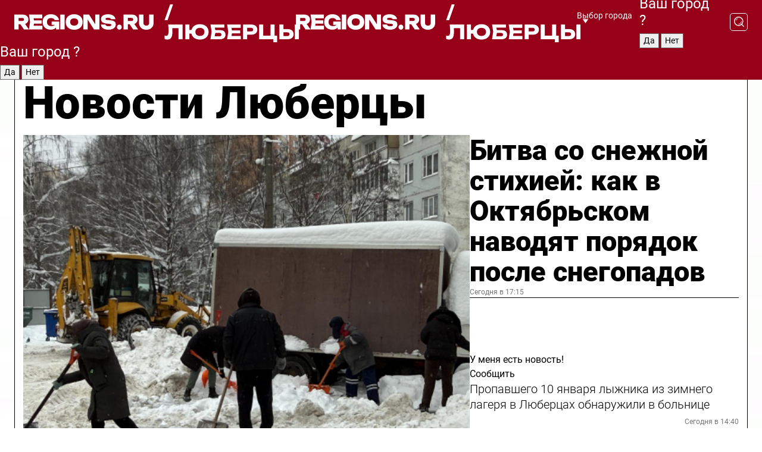

--- FILE ---
content_type: text/html; charset=UTF-8
request_url: https://regions.ru/lyubertsy
body_size: 19651
content:
<!DOCTYPE html>
<html lang="ru">
<head>

    <meta charset="utf-8">
    <!-- <base href="/"> -->

    <title>Новости Люберцы сегодня последние: самые главные и свежие происшествия и события дня</title>
    <meta name="keywords" content="">
    <meta name="description" content="Главные последние новости Люберцы сегодня онлайн: самая оперативная информация круглосуточно">

    <meta name="csrf-token" content="ewse8A9H3DxnLhgnblKk2dor8a7oHEjojl30GH9h" />

    
    
    
    
    
    
    
    
    
    
    
    <meta http-equiv="X-UA-Compatible" content="IE=edge">
    <meta name="viewport" content="width=device-width, initial-scale=1, maximum-scale=1">

    <!-- Template Basic Images Start -->
    <link rel="icon" href="/img/favicon/favicon.ico">
    <link rel="apple-touch-icon" sizes="180x180" href="/img/favicon/apple-touch-icon.png">
    <!-- Template Basic Images End -->

    <!-- Custom Browsers Color Start -->
    <meta name="theme-color" content="#000">
    <!-- Custom Browsers Color End -->

    <link rel="stylesheet" href="https://regions.ru/css/main.min.css">
    <link rel="stylesheet" href="https://regions.ru/js/owl-carousel/assets/owl.carousel.min.css">
    <link rel="stylesheet" href="https://regions.ru/js/owl-carousel/assets/owl.theme.default.min.css">
    <link rel="stylesheet" href="https://regions.ru/css/custom.css?v=1768503457">

            <meta name="yandex-verification" content="1c939766cd81bf26" />
<meta name="google-site-verification" content="0vnG0Wlft2veIlSU714wTZ0kjs1vcRkXrIPCugsS9kc" />
<meta name="zen-verification" content="vlOnBo0GD4vjQazFqMHcmGcgw5TdyGjtDXLZWMcmdOiwd3HtGi66Kn5YsHnnbas9" />
<meta name="zen-verification" content="TbLqR35eMeggrFrleQbCgkqfhk5vr0ZqxHRlFZy4osbTCq7B4WQ27RqCCA3s2chu" />

<script type="text/javascript">
    (function(c,l,a,r,i,t,y){
        c[a]=c[a]||function(){(c[a].q=c[a].q||[]).push(arguments)};
        t=l.createElement(r);t.async=1;t.src="https://www.clarity.ms/tag/"+i;
        y=l.getElementsByTagName(r)[0];y.parentNode.insertBefore(t,y);
    })(window, document, "clarity", "script", "km2s2rvk59");
</script>

<!-- Yandex.Metrika counter -->
<script type="text/javascript" >
    (function(m,e,t,r,i,k,a){m[i]=m[i]||function(){(m[i].a=m[i].a||[]).push(arguments)};
        m[i].l=1*new Date();
        for (var j = 0; j < document.scripts.length; j++) {if (document.scripts[j].src === r) { return; }}
        k=e.createElement(t),a=e.getElementsByTagName(t)[0],k.async=1,k.src=r,a.parentNode.insertBefore(k,a)})
    (window, document, "script", "https://mc.yandex.ru/metrika/tag.js", "ym");

    ym(96085658, "init", {
        clickmap:true,
        trackLinks:true,
        accurateTrackBounce:true,
        webvisor:true
    });

            ym(23180131, "init", {
            clickmap: true,
            trackLinks: true,
            accurateTrackBounce: true
        });
    </script>
<noscript>
    <div>
        <img src="https://mc.yandex.ru/watch/96085658" style="position:absolute; left:-9999px;" alt="" />

                    <img src="https://mc.yandex.ru/watch/23180131" style="position:absolute; left:-9999px;" alt="" />
            </div>
</noscript>
<!-- /Yandex.Metrika counter -->

<!-- Top.Mail.Ru counter -->
<script type="text/javascript">
    var _tmr = window._tmr || (window._tmr = []);
    _tmr.push({id: "3513779", type: "pageView", start: (new Date()).getTime()});
    (function (d, w, id) {
        if (d.getElementById(id)) return;
        var ts = d.createElement("script"); ts.type = "text/javascript"; ts.async = true; ts.id = id;
        ts.src = "https://top-fwz1.mail.ru/js/code.js";
        var f = function () {var s = d.getElementsByTagName("script")[0]; s.parentNode.insertBefore(ts, s);};
        if (w.opera == "[object Opera]") { d.addEventListener("DOMContentLoaded", f, false); } else { f(); }
    })(document, window, "tmr-code");
</script>
<noscript><div><img src="https://top-fwz1.mail.ru/counter?id=3513779;js=na" style="position:absolute;left:-9999px;" alt="Top.Mail.Ru" /></div></noscript>
<!-- /Top.Mail.Ru counter -->

<script defer src="https://setka.news/scr/versioned/bundle.0.0.3.js"></script>
<link href="https://setka.news/scr/versioned/bundle.0.0.3.css" rel="stylesheet" />

<script>window.yaContextCb=window.yaContextCb||[]</script>
<script src="https://yandex.ru/ads/system/context.js" async></script>

    
    
    <script>
        if( window.location.href.includes('smi2')
            || window.location.href.includes('setka')
            || window.location.href.includes('adwile')
            || window.location.href.includes('24smi') ){

            window.yaContextCb.push(() => {
                Ya.Context.AdvManager.render({
                    "blockId": "R-A-16547837-5",
                    "renderTo": "yandex_rtb_R-A-16547837-5"
                })
            })

        }
    </script>
</head>


<body data-city-id="21" class="region silver_ponds" style="">



<!-- Custom HTML -->
<header class="fixed winter-2025">
    <div class="container">
        <div class="outer region">
                            <a href="/lyubertsy/" class="logo desktop">
                    <img src="/img/logo.svg" alt="" class="logo-short" />
                    
                    <span class="logo-region">
                        / Люберцы
                    </span>
                </a>

                <a href="/lyubertsy/" class="logo mobile">
                    <img src="/img/logo.svg" alt="" class="logo-short" />
                        
                    <span class="logo-region">
                        / Люберцы
                    </span>
                </a>
            

            <a href="#" class="mmenu-opener d-block d-lg-none" id="mmenu-opener">
                <!--<img src="/img/bars.svg" alt="">-->
            </a>

            <div class="mmenu" id="mmenu">
                <form action="/lyubertsy/search" class="mmenu-search">
                    <input type="text" name="query" class="search" placeholder="Поиск" />
                </form>
                <nav class="mobile-nav">
                    <ul>
                        <li><a href="/lyubertsy/news">Новости</a></li>
                        <li><a href="/lyubertsy/articles">Статьи</a></li>
                                                <li><a href="/lyubertsy/video">Видео</a></li>
                        <li><a href="/cities">Выбрать город</a></li>
                        <li><a href="/about">О редакции</a></li>
                        <li><a href="/vacancies">Вакансии</a></li>
                        <li><a href="/contacts">Контакты</a></li>
                    </ul>
                </nav>
                <div class="subscribe">
                    <div class="text">Подписывайтесь</div>
                    <div class="soc">
                        <!--a href="#" class="soc-item" target="_blank"><img src="/img/top-yt.svg" alt=""></a-->
                        <a href="https://vk.com/regionsru" class="soc-item" target="_blank"><img src="/img/top-vk.svg" alt=""></a>
                        <a href="https://ok.ru/regionsru" target="_blank" class="soc-item"><img src="/img/top-ok.svg" alt=""></a>
                        
                        <a href="https://dzen.ru/regions" class="soc-item" target="_blank"><img src="/img/top-dzen.svg" alt=""></a>
                        <a href="https://rutube.ru/channel/47098509/" class="soc-item" target="_blank"><img src="/img/top-rutube.svg" alt=""></a>
                    </div>
                </div>
            </div><!--mmenu-->

            <div class="right d-none d-lg-flex">
                <div>
    <a class="choose-city" href="#" id="choose-city">
        Выбор города
    </a>

    <form class="city-popup" id="city-popup" action="#">
        <div class="title">
            Введите название вашего города или выберите из списка:
        </div>
        <input id="searchCity" class="search-input" onkeyup="search_city()" type="text" name="city" placeholder="Введите название города..." />

        <ul id='list' class="list">
            <li class="cities" data-city="/">Главная страница</li>

                            <li class="cities" data-city="balashikha">Балашиха</li>
                            <li class="cities" data-city="bronnitsy">Бронницы</li>
                            <li class="cities" data-city="vidnoe">Видное</li>
                            <li class="cities" data-city="volokolamsk">Волоколамск</li>
                            <li class="cities" data-city="voskresensk">Воскресенск</li>
                            <li class="cities" data-city="dmitrov">Дмитров</li>
                            <li class="cities" data-city="dolgoprudny">Долгопрудный</li>
                            <li class="cities" data-city="domodedovo">Домодедово</li>
                            <li class="cities" data-city="dubna">Дубна</li>
                            <li class="cities" data-city="egorievsk">Егорьевск</li>
                            <li class="cities" data-city="zhukovsky">Жуковский</li>
                            <li class="cities" data-city="zaraisk">Зарайск</li>
                            <li class="cities" data-city="istra">Истра</li>
                            <li class="cities" data-city="kashira">Кашира</li>
                            <li class="cities" data-city="klin">Клин</li>
                            <li class="cities" data-city="kolomna">Коломна</li>
                            <li class="cities" data-city="korolev">Королев</li>
                            <li class="cities" data-city="kotelniki">Котельники</li>
                            <li class="cities" data-city="krasnogorsk">Красногорск</li>
                            <li class="cities" data-city="lobnya">Лобня</li>
                            <li class="cities" data-city="lospetrovsky">Лосино-Петровский</li>
                            <li class="cities" data-city="lotoshino">Лотошино</li>
                            <li class="cities" data-city="lukhovitsy">Луховицы</li>
                            <li class="cities" data-city="lytkarino">Лыткарино</li>
                            <li class="cities" data-city="lyubertsy">Люберцы</li>
                            <li class="cities" data-city="mozhaisk">Можайск</li>
                            <li class="cities" data-city="mytischi">Мытищи</li>
                            <li class="cities" data-city="naro-fominsk">Наро-Фоминск</li>
                            <li class="cities" data-city="noginsk">Ногинск</li>
                            <li class="cities" data-city="odintsovo">Одинцово</li>
                            <li class="cities" data-city="orekhovo-zuevo">Орехово-Зуево</li>
                            <li class="cities" data-city="pavlposad">Павловский Посад</li>
                            <li class="cities" data-city="podolsk">Подольск</li>
                            <li class="cities" data-city="pushkino">Пушкино</li>
                            <li class="cities" data-city="ramenskoe">Раменское</li>
                            <li class="cities" data-city="reutov">Реутов</li>
                            <li class="cities" data-city="ruza">Руза</li>
                            <li class="cities" data-city="sergposad">Сергиев Посад</li>
                            <li class="cities" data-city="serprudy">Серебряные Пруды</li>
                            <li class="cities" data-city="serpuhov">Серпухов</li>
                            <li class="cities" data-city="solnechnogorsk">Солнечногорск</li>
                            <li class="cities" data-city="stupino">Ступино</li>
                            <li class="cities" data-city="taldom">Талдом</li>
                            <li class="cities" data-city="fryazino">Фрязино</li>
                            <li class="cities" data-city="khimki">Химки</li>
                            <li class="cities" data-city="chernogolovka">Черноголовка</li>
                            <li class="cities" data-city="chekhov">Чехов</li>
                            <li class="cities" data-city="shatura">Шатура</li>
                            <li class="cities" data-city="shakhovskaya">Шаховская</li>
                            <li class="cities" data-city="schelkovo">Щелково</li>
                            <li class="cities" data-city="elektrostal">Электросталь</li>
                    </ul>
        <div class="show-all" id="show-all">
            <img src="/img/show-all.svg" alt="">
        </div>
    </form>
</div>

                <div class="city-confirm js-city-confirm">
                    <h4>Ваш город <span></span>?</h4>
                    <div class="buttons-row">
                        <input type="button" value="Да" class="js-city-yes" />
                        <input type="button" value="Нет" class="js-city-no" />
                    </div>

                                    </div>

                <a class="search" href="#" id="search-opener">
						<span class="search-icon">
							<img src="/img/magnifier.svg" alt="" />
							<img src="/img/magnifier.svg" alt="" />
						</span>
                </a>
                <form action="/lyubertsy/search" id="search-form" class="search-form">
                    <input id="search" class="search-input" type="text" name="query" placeholder="Что ищете?" />
                </form>
            </div>


        </div>
    </div>

    <div class="mobile-popup">
        <div class="city-confirm js-city-confirm">
            <h4>Ваш город <span></span>?</h4>
            <div class="buttons-row">
                <input type="button" value="Да" class="js-city-yes" />
                <input type="button" value="Нет" class="js-city-mobile-no" />
            </div>
        </div>
    </div>
</header>


<div class="container">
    <div id="yandex_rtb_R-A-16547837-5"></div>

            <nav class="nav-bar border-left border-right border-bottom" role="navigation" id="nav-bar">
    <ul class="nav-menu ul-style">
        <!--li class="item online">
            <a href="#" class="nav-link">Срочно</a>
        </li-->

                    <!--li class="item header">
                <h1>Новости Люберцы сегодня последние: самые главные и свежие происшествия и события дня</h1>
            </li-->
                <li class="item nav-wrapper">
            <ul class="nav-sections ul-style">
                <li class="item sections-item">
                    <a href="/lyubertsy/news" class="nav-link ttu">Новости</a>
                </li>

                <li class="item sections-item">
                    <a href="/lyubertsy/articles" class="nav-link ttu">Статьи</a>
                </li>
                                <li class="item sections-item">
                    <a href="/lyubertsy/video" class="nav-link ttu">Видео</a>
                </li>

                
                                                                                        <li class="item sections-item">
                                <a href="/lyubertsy/obschestvo" class="nav-link">Общество</a>
                            </li>
                                                                                                <li class="item sections-item">
                                <a href="/lyubertsy/proisshestviya" class="nav-link">Происшествия</a>
                            </li>
                                                                                                <li class="item sections-item">
                                <a href="/lyubertsy/transport" class="nav-link">Транспорт</a>
                            </li>
                                                                                                <li class="item sections-item">
                                <a href="/lyubertsy/stroitelstvo" class="nav-link">Строительство</a>
                            </li>
                                                                                                                                                                                                                                                                                                                                                                                                                                                                                                                                                                                                                                                                                                                                                                                                                                                    </ul>
        </li><!--li-->
        <li class="item more" id="more-opener">
            <a href="#" class="nav-link">Еще</a>
        </li>
    </ul>

    <div class="more-popup" id="more-popup">
                    <nav class="categories">
                <ul>
                                            <li>
                            <a href="/lyubertsy/obschestvo">Общество</a>
                        </li>
                                            <li>
                            <a href="/lyubertsy/proisshestviya">Происшествия</a>
                        </li>
                                            <li>
                            <a href="/lyubertsy/transport">Транспорт</a>
                        </li>
                                            <li>
                            <a href="/lyubertsy/stroitelstvo">Строительство</a>
                        </li>
                                            <li>
                            <a href="/lyubertsy/blagoustroystvo">Благоустройство</a>
                        </li>
                                            <li>
                            <a href="/lyubertsy/geroi-svo">Герои СВО</a>
                        </li>
                                            <li>
                            <a href="/lyubertsy/ofitsialno">Официально</a>
                        </li>
                                            <li>
                            <a href="/lyubertsy/blog">Блог</a>
                        </li>
                                            <li>
                            <a href="/lyubertsy/zdravoohranenie">Здравоохранение</a>
                        </li>
                                            <li>
                            <a href="/lyubertsy/lyubertsy-v-seti">Люберцы в сети</a>
                        </li>
                                            <li>
                            <a href="/lyubertsy/zhkh">ЖКХ</a>
                        </li>
                                            <li>
                            <a href="/lyubertsy/obrazovanie">Образование</a>
                        </li>
                                            <li>
                            <a href="/lyubertsy/bezopasnost">Безопасность</a>
                        </li>
                                            <li>
                            <a href="/lyubertsy/ekologiya">Экология</a>
                        </li>
                                            <li>
                            <a href="/lyubertsy/dorogi">Дороги</a>
                        </li>
                                            <li>
                            <a href="/lyubertsy/sport">Спорт</a>
                        </li>
                                            <li>
                            <a href="/lyubertsy/novosti">Новости</a>
                        </li>
                                            <li>
                            <a href="/lyubertsy/ekonomika">Экономика</a>
                        </li>
                                            <li>
                            <a href="/lyubertsy/kultura">Культура</a>
                        </li>
                                            <li>
                            <a href="/lyubertsy/novosti-korotko">Новости коротко</a>
                        </li>
                                            <li>
                            <a href="/lyubertsy/v-tsentre-vnimanija">В центре внимания</a>
                        </li>
                                    </ul>
            </nav>
        
        <nav class="bottom-nav">
            <ul>
                <li><a href="/about">О редакции</a></li>
                <li><a href="/lyubertsy/authors">Авторы</a></li>
                <li><a href="/media-kit">Рекламодателям</a></li>
                <li><a href="/contacts">Контактная информация</a></li>
                <li><a href="/privacy-policy">Политика конфиденциальности</a></li>
            </ul>
        </nav>

        <div class="subscribe">
            <div class="text">Подписывайтесь</div>
            <div class="soc">
                <!--a href="#" class="soc-item" target="_blank"><img src="/img/top-yt.svg" alt=""></a-->
                <a href="https://vk.com/regionsru" class="soc-item" target="_blank"><img src="/img/top-vk.svg" alt=""></a>
                <a href="https://ok.ru/regionsru" target="_blank" class="soc-item"><img src="/img/top-ok.svg" alt=""></a>
                                <a href="https://dzen.ru/regions" class="soc-item" target="_blank"><img src="/img/top-dzen.svg" alt=""></a>
                <a href="https://rutube.ru/channel/47098509/" class="soc-item" target="_blank"><img src="/img/top-rutube.svg" alt=""></a>
                <a href="https://max.ru/regions" class="soc-item" target="_blank">
                    <img src="/img/top-max.svg" alt="">
                </a>
            </div>
        </div>
    </div>
</nav>
    
    
    <div class="zones border-left border-right">
        <div class="site-header">
            <h1>Новости Люберцы</h1>
        </div>

        <div class="region-page">
                            <div class="article big-story">
                    <a class="image" href="/lyubertsy/zhkh/bitva-so-snezhnoy-stihiey-kak-v-oktyabrskom-navodyat-poryadok-posle-snegopadov">
                        <img src="https://storage.yandexcloud.net/regions/posts/media/thumbnails/2026/01/medium/CIcD4BWs2QvvBDC3INwDVPav74WawXzAECekXMFQ.png" class="article-image" alt="Битва со снежной стихией: как в Октябрьском наводят порядок после снегопадов" />
                    </a>
                    <div class="right border-bottom">
                        <a href="/lyubertsy/zhkh/bitva-so-snezhnoy-stihiey-kak-v-oktyabrskom-navodyat-poryadok-posle-snegopadov" class="headline">Битва со снежной стихией: как в Октябрьском наводят порядок после снегопадов</a>
                        <div class="update">
                            Сегодня в 17:15
                        </div>
                        <div class="related-items">
                            <div class="feedback-mobile-banner-wrapper">
    <div class="feedback-mobile-banner-btn js-show-feedback-form-btn">

        <div class="feedback-mobile-banner-btn__ico">
            <svg width="72" height="72" viewBox="0 0 72 72" fill="none" xmlns="http://www.w3.org/2000/svg">
                <path d="M7.01577 71.5L13.8486 51.8407C13.8734 51.6964 13.8635 51.4575 13.695 51.3082C5.30631 45.8384 0.5 37.6811 0.5 28.9116C0.5 12.9701 16.5739 0 36.3293 0C56.0847 0 72 12.9701 72 28.9116C72 44.853 55.9261 57.8231 36.1707 57.8231C34.9122 57.8231 33.495 57.8231 32.1869 57.6639C32.1275 57.6639 32.0631 57.6688 32.0284 57.6887L7.01577 71.49V71.5ZM36.3293 2.48851C17.9414 2.48851 2.97748 14.3438 2.97748 28.9116C2.97748 36.835 7.39234 44.2458 15.0923 49.2477L15.1617 49.2975C16.123 50.0241 16.5491 51.2733 16.2468 52.4828L16.2171 52.5923L11.4901 66.1945L30.8838 55.4939C31.4982 55.1853 32.0532 55.1853 32.2613 55.1853L32.4149 55.1953C33.5892 55.3446 34.9617 55.3446 36.1757 55.3446C54.5635 55.3446 69.5275 43.4893 69.5275 28.9215C69.5275 14.3538 54.6329 2.48851 36.3293 2.48851Z" fill="white"/>
                <path d="M21.306 35.6598C18.12 35.6598 15.5285 33.0569 15.5285 29.8566C15.5285 26.6564 18.12 24.0534 21.306 24.0534C24.492 24.0534 27.0835 26.6564 27.0835 29.8566C27.0835 33.0569 24.492 35.6598 21.306 35.6598ZM21.306 26.5419C19.4875 26.5419 18.006 28.0301 18.006 29.8566C18.006 31.6832 19.4875 33.1713 21.306 33.1713C23.1245 33.1713 24.606 31.6832 24.606 29.8566C24.606 28.0301 23.1245 26.5419 21.306 26.5419Z" fill="white"/>
                <path d="M36.3293 35.6598C33.1432 35.6598 30.5518 33.0569 30.5518 29.8566C30.5518 26.6564 33.1432 24.0534 36.3293 24.0534C39.5153 24.0534 42.1067 26.6564 42.1067 29.8566C42.1067 33.0569 39.5153 35.6598 36.3293 35.6598ZM36.3293 26.5419C34.5108 26.5419 33.0293 28.0301 33.0293 29.8566C33.0293 31.6832 34.5108 33.1713 36.3293 33.1713C38.1477 33.1713 39.6293 31.6832 39.6293 29.8566C39.6293 28.0301 38.1477 26.5419 36.3293 26.5419Z" fill="white"/>
                <path d="M51.1991 35.6598C48.0131 35.6598 45.4217 33.0569 45.4217 29.8566C45.4217 26.6564 48.0131 24.0534 51.1991 24.0534C54.3852 24.0534 56.9766 26.6564 56.9766 29.8566C56.9766 33.0569 54.3852 35.6598 51.1991 35.6598ZM51.1991 26.5419C49.3807 26.5419 47.8991 28.0301 47.8991 29.8566C47.8991 31.6832 49.3807 33.1713 51.1991 33.1713C53.0176 33.1713 54.4991 31.6832 54.4991 29.8566C54.4991 28.0301 53.0176 26.5419 51.1991 26.5419Z" fill="white"/>
            </svg>

        </div>

        <div class="feedback-mobile-banner-btn__text">
            У меня есть новость!
        </div>

        <div class="feedback-mobile-banner-btn__btn">Сообщить</div>
    </div>
</div>

                            

                                                                                                                                                            <div class="item">
                                        <a href="/lyubertsy/proisshestviya/propavshego-10-yanvarya-lyzhnika-iz-zimnego-lagerya-v-lyubertsah-obnaruzhili-v-bolnitse" class="name">Пропавшего 10 января лыжника из зимнего лагеря в Люберцах обнаружили в больнице</a>
                                        <span class="update">Сегодня в 14:40</span>
                                    </div>
                                                                                                                                <div class="item">
                                        <a href="/lyubertsy/obrazovanie/v-lyubertsah-peredali-makety-kalashnikova-veteranam-svo-dlya-chego-oni-nuzhny-shkolnikam" class="name">В Люберцах передали макеты Калашникова ветеранам СВО: для чего они нужны школьникам</a>
                                        <span class="update">Сегодня в 13:57</span>
                                    </div>
                                                                                    </div>
                    </div>
                </div><!--big-story-->
            
            <div class="feedback-modal-success-wrapper js-feedback-success">
    <div class="feedback-modal-success-wrapper__result">
        <div class="feedback-modal-success-wrapper__result-text">
            Ваше обращение принято. <br /> Мы рассмотрим его в ближайшее время.
        </div>
        <div class="feedback-modal-success-wrapper__result-btn js-hide-feedback-success-btn">
            Закрыть
        </div>
    </div>
</div>


<div class="feedback-modal-form-wrapper js-feedback-form">
    <h3>Опишите проблему</h3>

    <form
        id="feedback-form"
        method="post"
        action="https://regions.ru/feedback"
    >
        <input type="hidden" name="site_id" value="21" />

        <textarea name="comment" id="comment" placeholder=""></textarea>

        <div class="js-upload-wrap">
            <div id="files">

            </div>

            <div class="feedback-modal-form-wrapper__row feedback-modal-form-wrapper__add-file">
                <svg width="23" height="24" viewBox="0 0 23 24" fill="none" xmlns="http://www.w3.org/2000/svg">
                    <path d="M10.7802 6.91469C10.4604 7.25035 9.88456 7.25035 9.56467 6.91469C9.24478 6.57902 9.24478 5.97483 9.56467 5.63916L13.2754 1.74545C14.363 0.604196 15.8345 0 17.306 0C20.4409 0 23 2.68531 23 5.97483C23 7.51888 22.4242 9.06294 21.3366 10.2042L17.306 14.4336C16.2184 15.5748 14.8108 16.179 13.3394 16.179C11.2921 16.179 9.5007 15.0378 8.47705 13.2923C8.22114 12.8895 8.02921 12.4196 7.90125 11.9497C7.7733 11.4797 8.02921 10.9427 8.47705 10.8084C8.9249 10.6741 9.43672 10.9427 9.56467 11.4126C9.62865 11.7483 9.75661 12.0168 9.94854 12.3524C10.6523 13.5608 11.9319 14.3664 13.2754 14.3664C14.299 14.3664 15.2587 13.9636 16.0264 13.2252L20.057 8.9958C20.8248 8.19021 21.2086 7.11608 21.2086 6.10909C21.2086 3.82657 19.4812 2.01399 17.306 2.01399C16.2823 2.01399 15.3227 2.41678 14.5549 3.22238L10.8442 7.11608L10.7802 6.91469ZM12.2517 17.0517L8.54103 20.9455C7.00556 22.5566 4.51043 22.5566 2.97497 20.9455C1.4395 19.3343 1.4395 16.7161 2.97497 15.1049L7.00556 10.8755C7.7733 10.0699 8.79694 9.66713 9.75661 9.66713C10.7163 9.66713 11.7399 10.0699 12.5076 10.8755C12.7636 11.1441 12.9555 11.4126 13.0834 11.6811C13.2754 11.9497 13.4033 12.2853 13.4673 12.621C13.5953 13.0909 14.1071 13.4266 14.5549 13.2252C15.0028 13.0909 15.2587 12.5538 15.1307 12.0839C15.0028 11.614 14.8108 11.1441 14.5549 10.7413C14.299 10.3385 14.0431 9.93567 13.7232 9.6C12.6356 8.45874 11.1641 7.85455 9.69263 7.85455C8.22114 7.85455 6.74965 8.45874 5.66203 9.6L1.63143 13.8294C-0.543811 16.1119 -0.543811 19.9385 1.63143 22.2881C3.80668 24.5706 7.38943 24.5706 9.56467 22.2881L13.2754 18.3944C13.5953 18.0587 13.5953 17.4545 13.2754 17.1189C12.8915 16.7832 12.3797 16.7832 11.9958 17.1189L12.2517 17.0517Z" fill="#960018"/>
                </svg>

                <div class="file-load-area">
                    <label>
                        <input id="fileupload" data-url="https://regions.ru/feedback/upload" data-target="files" name="file" type="file" style="display: none">
                        Добавить фото или видео
                    </label>
                </div>
                <div class="file-loader">
                    <div class="lds-ring"><div></div><div></div><div></div><div></div></div>
                </div>
            </div>
        </div>

        <div class="feedback-modal-form-wrapper__row">
            <label for="category_id">Тема:</label>
            <select name="category_id" id="category_id">
                <option value="">Выберите тему</option>
                                    <option value="1">Дороги</option>
                                    <option value="15">Блог</option>
                                    <option value="2">ЖКХ</option>
                                    <option value="3">Благоустройство</option>
                                    <option value="4">Здравоохранение</option>
                                    <option value="5">Социальная сфера</option>
                                    <option value="6">Общественный транспорт</option>
                                    <option value="7">Строительство</option>
                                    <option value="8">Торговля</option>
                                    <option value="9">Мусор</option>
                                    <option value="10">Образование</option>
                                    <option value="11">Бизнес</option>
                                    <option value="12">Другое</option>
                            </select>
        </div>

        <div class="feedback-modal-form-wrapper__row">
            <label>Ваши данные:</label>

            <div class="feedback-modal-form-wrapper__incognito">
                <input type="checkbox" name="incognito" id="incognito" />
                <label for="incognito">Остаться инкогнито</label>
            </div>
        </div>

        <div class="js-feedback-from-personal-wrapper">
            <div class="feedback-modal-form-wrapper__row">
                <input type="text" name="name" id="name" placeholder="ФИО" />
            </div>

            <div class="feedback-modal-form-wrapper__row">
                <input type="text" name="phone" id="phone" placeholder="Телефон" />
            </div>

            <div class="feedback-modal-form-wrapper__row">
                <input type="email" name="email" id="email" placeholder="E-mail" />
            </div>
        </div>

        <div class="feedback-modal-form-wrapper__row">
            <input type="submit" value="Отправить" />
            <input type="reset" class="js-hide-feedback-form-btn" value="Отменить" />
        </div>
    </form>
</div>

<script id="template-upload-file" type="text/html">
    <div class="feedback-modal-form-wrapper__file">
        <input type="hidden" name="files[]" value="${_id}" />

        <div class="feedback-modal-form-wrapper__file-ico">
            <svg id="Layer_1" style="enable-background:new 0 0 512 512;" version="1.1" viewBox="0 0 512 512" xml:space="preserve" xmlns="http://www.w3.org/2000/svg" xmlns:xlink="http://www.w3.org/1999/xlink"><path d="M399.3,168.9c-0.7-2.9-2-5-3.5-6.8l-83.7-91.7c-1.9-2.1-4.1-3.1-6.6-4.4c-2.9-1.5-6.1-1.6-9.4-1.6H136.2  c-12.4,0-23.7,9.6-23.7,22.9v335.2c0,13.4,11.3,25.9,23.7,25.9h243.1c12.4,0,21.2-12.5,21.2-25.9V178.4  C400.5,174.8,400.1,172.2,399.3,168.9z M305.5,111l58,63.5h-58V111z M144.5,416.5v-320h129v81.7c0,14.8,13.4,28.3,28.1,28.3h66.9  v210H144.5z"/></svg>
        </div>
        <div class="feedback-modal-form-wrapper__file-text">
            ${name}
        </div>
        <div class="feedback-modal-form-wrapper__file-del js-feedback-delete-file">
            <svg style="enable-background:new 0 0 36 36;" version="1.1" viewBox="0 0 36 36" xml:space="preserve" xmlns="http://www.w3.org/2000/svg" xmlns:xlink="http://www.w3.org/1999/xlink"><style type="text/css">
                    .st0{fill:#960018;}
                    .st1{fill:none;stroke:#960018;stroke-width:2.0101;stroke-linejoin:round;stroke-miterlimit:10;}
                    .st2{fill:#960018;}
                    .st3{fill-rule:evenodd;clip-rule:evenodd;fill:#960018;}
                </style><g id="Layer_1"/><g id="icons"><path class="st0" d="M6.2,3.5L3.5,6.2c-0.7,0.7-0.7,1.9,0,2.7l9.2,9.2l-9.2,9.2c-0.7,0.7-0.7,1.9,0,2.7l2.6,2.6   c0.7,0.7,1.9,0.7,2.7,0l9.2-9.2l9.2,9.2c0.7,0.7,1.9,0.7,2.7,0l2.6-2.6c0.7-0.7,0.7-1.9,0-2.7L23.3,18l9.2-9.2   c0.7-0.7,0.7-1.9,0-2.7l-2.6-2.6c-0.7-0.7-1.9-0.7-2.7,0L18,12.7L8.8,3.5C8.1,2.8,6.9,2.8,6.2,3.5z" id="close_1_"/></g></svg>
        </div>
    </div>
</script>

            <div class="zone zone-region">
                <div class="zone-left">
                    <div class="zone-cites">

                        <div class="feedback-banner-wrapper">
    <div class="feedback-banner-btn js-show-feedback-form-btn">
        <div class="feedback-banner-btn__ico">
            <svg width="72" height="72" viewBox="0 0 72 72" fill="none" xmlns="http://www.w3.org/2000/svg">
                <path d="M7.01577 71.5L13.8486 51.8407C13.8734 51.6964 13.8635 51.4575 13.695 51.3082C5.30631 45.8384 0.5 37.6811 0.5 28.9116C0.5 12.9701 16.5739 0 36.3293 0C56.0847 0 72 12.9701 72 28.9116C72 44.853 55.9261 57.8231 36.1707 57.8231C34.9122 57.8231 33.495 57.8231 32.1869 57.6639C32.1275 57.6639 32.0631 57.6688 32.0284 57.6887L7.01577 71.49V71.5ZM36.3293 2.48851C17.9414 2.48851 2.97748 14.3438 2.97748 28.9116C2.97748 36.835 7.39234 44.2458 15.0923 49.2477L15.1617 49.2975C16.123 50.0241 16.5491 51.2733 16.2468 52.4828L16.2171 52.5923L11.4901 66.1945L30.8838 55.4939C31.4982 55.1853 32.0532 55.1853 32.2613 55.1853L32.4149 55.1953C33.5892 55.3446 34.9617 55.3446 36.1757 55.3446C54.5635 55.3446 69.5275 43.4893 69.5275 28.9215C69.5275 14.3538 54.6329 2.48851 36.3293 2.48851Z" fill="white"/>
                <path d="M21.306 35.6598C18.12 35.6598 15.5285 33.0569 15.5285 29.8566C15.5285 26.6564 18.12 24.0534 21.306 24.0534C24.492 24.0534 27.0835 26.6564 27.0835 29.8566C27.0835 33.0569 24.492 35.6598 21.306 35.6598ZM21.306 26.5419C19.4875 26.5419 18.006 28.0301 18.006 29.8566C18.006 31.6832 19.4875 33.1713 21.306 33.1713C23.1245 33.1713 24.606 31.6832 24.606 29.8566C24.606 28.0301 23.1245 26.5419 21.306 26.5419Z" fill="white"/>
                <path d="M36.3293 35.6598C33.1432 35.6598 30.5518 33.0569 30.5518 29.8566C30.5518 26.6564 33.1432 24.0534 36.3293 24.0534C39.5153 24.0534 42.1067 26.6564 42.1067 29.8566C42.1067 33.0569 39.5153 35.6598 36.3293 35.6598ZM36.3293 26.5419C34.5108 26.5419 33.0293 28.0301 33.0293 29.8566C33.0293 31.6832 34.5108 33.1713 36.3293 33.1713C38.1477 33.1713 39.6293 31.6832 39.6293 29.8566C39.6293 28.0301 38.1477 26.5419 36.3293 26.5419Z" fill="white"/>
                <path d="M51.1991 35.6598C48.0131 35.6598 45.4217 33.0569 45.4217 29.8566C45.4217 26.6564 48.0131 24.0534 51.1991 24.0534C54.3852 24.0534 56.9766 26.6564 56.9766 29.8566C56.9766 33.0569 54.3852 35.6598 51.1991 35.6598ZM51.1991 26.5419C49.3807 26.5419 47.8991 28.0301 47.8991 29.8566C47.8991 31.6832 49.3807 33.1713 51.1991 33.1713C53.0176 33.1713 54.4991 31.6832 54.4991 29.8566C54.4991 28.0301 53.0176 26.5419 51.1991 26.5419Z" fill="white"/>
            </svg>

        </div>

        <div class="feedback-banner-btn__text">
            У меня есть новость!
        </div>

        <div class="feedback-banner-btn__content">
            <div class="feedback-banner-btn__btn">Сообщить</div>
        </div>
    </div>
</div>

                        
                                                    <h2 class="section-heading">
                                Цитаты <span>дня</span>
                            </h2>
                            <div class="quotes">
                                                                    <div class="item">
                                        <div class="top">
                                            <a href="https://regions.ru/lyubertsy/lyubertsy-v-seti/lyuberchane-vychislili-balkon-gde-zhivet-snezhnaya-koroleva" class="author-name">Ксения</a>
                                            <div class="regalia">жительница Люберец</div>
                                        </div>
                                        <a class="name" href="https://regions.ru/lyubertsy/lyubertsy-v-seti/lyuberchane-vychislili-balkon-gde-zhivet-snezhnaya-koroleva">
                                            «Да это же квартира Снежной королевы»
                                        </a>
                                    </div><!--item-->
                                                                    <div class="item">
                                        <div class="top">
                                            <a href="https://regions.ru/lyubertsy/zdravoohranenie/igra-v-nevidimku-kak-magnitnye-shariki-mesyats-gulyali-po-kishechniku-podrostka-sdelav-pyat-dyrok" class="author-name">Сергей Борисов</a>
                                            <div class="regalia">врач детского хирургического отделения МОЦОМД</div>
                                        </div>
                                        <a class="name" href="https://regions.ru/lyubertsy/zdravoohranenie/igra-v-nevidimku-kak-magnitnye-shariki-mesyats-gulyali-po-kishechniku-podrostka-sdelav-pyat-dyrok">
                                            «Сложность ситуации заключалась в том, что магниты находились в разных отделах кишечника и притягивались друг к другу через стенки, сдавливая их»
                                        </a>
                                    </div><!--item-->
                                                            </div>
                        
                                                </div>


                </div>

                <div class="zone-center">
                    <h2 class="section-heading accent">
                        Статьи
                    </h2>

                    <div class="region-stories">
                                                                                                                        <div class="article">
                                        <a href="/lyubertsy/zdravoohranenie/kreschenskie-kupaniya-2026-kak-podgotovit-organizm-k-ledyanoy-vode-rasskazala-terapevt" class="image">
                                            <img src="https://storage.yandexcloud.net/regions/posts/media/thumbnails/2026/01/small/LmGCeg1TVv5prjU9fbBhPsrrwR9D2yEu35JUWFmy.png" alt="Крещенские купания-2026: как подготовить организм к ледяной воде, рассказала терапевт">
                                        </a>
                                        <div class="article-right">
                                            <a class="category" href="/lyubertsy/zdravoohranenie">Здравоохранение</a>
                                            <a href="/lyubertsy/zdravoohranenie/kreschenskie-kupaniya-2026-kak-podgotovit-organizm-k-ledyanoy-vode-rasskazala-terapevt" class="headline">Крещенские купания-2026: как подготовить организм к ледяной воде, рассказала терапевт</a>
                                            <div class="update">Сегодня в 14:00</div>
                                        </div>
                                    </div>
                                                                                                                                <div class="article">
                                        <a href="/lyubertsy/ekologiya/kakie-tomaty-posadit-v-2026-top-6-urozhaynyh-i-vkusnyh-sortov-rabotyag-nazvala-agronom-iz-lyuberets" class="image">
                                            <img src="https://storage.yandexcloud.net/regions/posts/media/thumbnails/2026/01/small/RePgMlfQqd79HHWnII89AJfgDrMM61NXOU7Zg8Dp.jpg" alt="Какие томаты посадить в 2026: ТОП-6 урожайных и вкусных сортов-«работяг» назвала агроном из Люберец">
                                        </a>
                                        <div class="article-right">
                                            <a class="category" href="/lyubertsy/ekologiya">Экология</a>
                                            <a href="/lyubertsy/ekologiya/kakie-tomaty-posadit-v-2026-top-6-urozhaynyh-i-vkusnyh-sortov-rabotyag-nazvala-agronom-iz-lyuberets" class="headline">Какие томаты посадить в 2026: ТОП-6 урожайных и вкусных сортов-«работяг» назвала агроном из Люберец</a>
                                            <div class="update">Вчера в 09:00</div>
                                        </div>
                                    </div>
                                                                                                        </div>
                </div>

                                    <div class="zone-right">
                        <div class="zone-news">
                            <h2 class="section-heading">
                                <span>Новости</span>
                            </h2>
                            <div class="small-stories">
                                                                    <div class="story article">
                                        <a class="category" href="/transport">Транспорт</a>
                                        <a class="headline" href="/transport/bitva-s-haotichnymi-parkovschikami-kuda-massovo-ischezayut-mashiny-s-territoriy-podmoskovnyh-zhk">Битва с хаотичными парковщиками: куда массово исчезают машины с территорий подмосковных ЖК</a>
                                        <div class="update">Сегодня в 20:04</div>
                                    </div>
                                                                    <div class="story article">
                                        <a class="category" href="/proisshestviya">Происшествия</a>
                                        <a class="headline" href="/proisshestviya/sledovateli-ramenskogo-i-lyuberets-stali-luchshimi-nagrada-nashla-svoih-geroev">Следователи Раменского и Люберец стали лучшими: награда нашла своих героев</a>
                                        <div class="update">Сегодня в 19:05</div>
                                    </div>
                                                                    <div class="story article">
                                        <a class="category" href="/sport">Спорт</a>
                                        <a class="headline" href="/sport/ne-otbrasyvay-konki-gde-mozhno-pokatatsya-s-komfortom-i-top-10-samyh-krupnyh-katkov-podmoskovya">Где покататься с комфортом: топ-10 самых крупных катков Подмосковья</a>
                                        <div class="update">Сегодня в 16:43</div>
                                    </div>
                                                            </div>
                        </div>
                    </div>
                            </div>

                            <div class="horizontal-stories">
                    <h2 class="main-category">
                        Главное за неделю
                    </h2>
                    <div class="small-stories horizontal">
                                                    <div class="story article">
                                <a class="image" href="/lyubertsy/lyubertsy-v-seti/v-lyubertsah-raschischennye-parkovochnye-mesta-rezerviruyut-elkami-i-korobkami">
                                    <img src="https://storage.yandexcloud.net/regions/posts/media/thumbnails/2026/01/small/XQ6d0XMkR3bUlhxRaOdLX9DkDV0JI4vbKFTPeQa1.jpg" alt="В Люберцах расчищенные парковочные места «резервируют» елками и коробками">
                                </a>
                                <a class="category" href="/lyubertsy/lyubertsy-v-seti">Люберцы в сети</a>
                                <a class="headline" href="/lyubertsy/lyubertsy-v-seti/v-lyubertsah-raschischennye-parkovochnye-mesta-rezerviruyut-elkami-i-korobkami">В Люберцах расчищенные парковочные места «резервируют» елками и коробками</a>
                                <div class="update">13 января в 17:15</div>
                            </div><!--story-->
                                                    <div class="story article">
                                <a class="image" href="/lyubertsy/novosti/tsiklon-frensis-otstupaet-sinoptiki-nazvali-tochnuyu-datu-okonchaniya-snegopada-v-podmoskove">
                                    <img src="https://storage.yandexcloud.net/regions/posts/media/thumbnails/2026/01/small/4QQx18taG2ZgLNZlmMp0J4fHH1fj9XFWNITaiuKk.png" alt="Циклон «Фрэнсис» отступает? Синоптики назвали точную дату окончания снегопада в Подмосковье">
                                </a>
                                <a class="category" href="/lyubertsy/novosti">Новости</a>
                                <a class="headline" href="/lyubertsy/novosti/tsiklon-frensis-otstupaet-sinoptiki-nazvali-tochnuyu-datu-okonchaniya-snegopada-v-podmoskove">Циклон «Фрэнсис» отступает? Синоптики назвали точную дату окончания снегопада в Подмосковье</a>
                                <div class="update">10 января в 01:00</div>
                            </div><!--story-->
                                                    <div class="story article">
                                <a class="image" href="/lyubertsy/novosti/snova-snegopady-a-zatem-anomalnye-morozy-sinoptik-predupredil-o-30-v-kreschenskuyu-nedelyu-v-podmoskove">
                                    <img src="https://storage.yandexcloud.net/regions/posts/media/thumbnails/2026/01/small/VrHKOjnrERYwknx9N68GO9fSnq1Fy54tEuxSr3mL.png" alt="Снова снегопады, а затем аномальные морозы: синоптик предупредил о -30° в крещенскую неделю в Подмосковье">
                                </a>
                                <a class="category" href="/lyubertsy/novosti">Новости</a>
                                <a class="headline" href="/lyubertsy/novosti/snova-snegopady-a-zatem-anomalnye-morozy-sinoptik-predupredil-o-30-v-kreschenskuyu-nedelyu-v-podmoskove">Снова снегопады, а затем аномальные морозы: синоптик предупредил о -30° в крещенскую неделю в Подмосковье</a>
                                <div class="update">12 января в 01:00</div>
                            </div><!--story-->
                                                    <div class="story article">
                                <a class="image" href="/lyubertsy/transport/doroga-protiv-probok-kak-puteprovod-v-lyubertsah-dolzhen-razgruzit-komsomolskiy-prospekt">
                                    <img src="https://storage.yandexcloud.net/regions/posts/media/thumbnails/2026/01/small/D8O4RqJyj7hMQXw3j6GY9PKPZYQTI12ZMCtmLAFX.jpg" alt="Дорога против пробок: как путепровод в Люберцах должен разгрузить Комсомольский проспект">
                                </a>
                                <a class="category" href="/lyubertsy/transport">Транспорт</a>
                                <a class="headline" href="/lyubertsy/transport/doroga-protiv-probok-kak-puteprovod-v-lyubertsah-dolzhen-razgruzit-komsomolskiy-prospekt">Дорога против пробок: как путепровод в Люберцах должен разгрузить Комсомольский проспект</a>
                                <div class="update">13 января в 12:41</div>
                            </div><!--story-->
                                            </div>
                </div><!--horizontal-->
            
            <div class="big-promo">
        <a class="promo-pic" href="https://контрактмо.рф/" target="_blank">
            <img src="https://storage.yandexcloud.net/regions/posts/media/covers/2025/05/1jTqwuZ6vhhcOVtLL9OyZAWBHQf4YEYMfxKQ66PE.png" alt="Контрактники май 2025">
        </a>
    </div>

            
                            <div class="horizontal-stories">
                    <h2 class="main-category">
                        Все новости
                    </h2>

                    <div class="small-stories horizontal">
                                                    <div class="story article">
                                <a class="image" href="/lyubertsy/novosti/vyhodnye-s-rekordnym-davleniem-chego-zhdat-ot-pogody-v-podmoskove-17-18-yanvarya">
                                    <img src="https://storage.yandexcloud.net/regions/posts/media/thumbnails/2026/01/small/iDdfZjoaXlxZj9Bks5p8uSGwyRhCNAN4L3TAICan.png" alt="Выходные с рекордным давлением: чего ждать от погоды в Подмосковье 17-18 января?">
                                </a>
                                <a class="category" href="/lyubertsy/novosti">Новости</a>
                                <a class="headline" href="/lyubertsy/novosti/vyhodnye-s-rekordnym-davleniem-chego-zhdat-ot-pogody-v-podmoskove-17-18-yanvarya">Выходные с рекордным давлением: чего ждать от погоды в Подмосковье 17-18 января?</a>
                                <div class="update">Сегодня в 15:45</div>
                            </div><!--story-->
                                                    <div class="story article">
                                <a class="image" href="/lyubertsy/obschestvo/katok-v-natashinskom-parke-stal-samym-poseschaemym-v-novogodnie-prazdniki-v-lyubertsah">
                                    <img src="https://storage.yandexcloud.net/regions/posts/media/thumbnails/2026/01/small/1QW69hAcFEZLMKYCrMWUydgIZ1sLeliAC4SsUUcr.png" alt="Каток в Наташинском парке стал самым посещаемым в новогодние праздники в Люберцах">
                                </a>
                                <a class="category" href="/lyubertsy/obschestvo">Общество</a>
                                <a class="headline" href="/lyubertsy/obschestvo/katok-v-natashinskom-parke-stal-samym-poseschaemym-v-novogodnie-prazdniki-v-lyubertsah">Каток в Наташинском парке стал самым посещаемым в новогодние праздники в Люберцах</a>
                                <div class="update">Сегодня в 13:35</div>
                            </div><!--story-->
                                                    <div class="story article">
                                <a class="image" href="/lyubertsy/sport/gvozdi-tsepi-i-armatura-chto-pokazhut-na-otkrytoy-trenirovke-po-silovomu-ekstrimu-v-lyubertsah">
                                    <img src="https://storage.yandexcloud.net/regions/posts/media/thumbnails/2026/01/small/gm6Q03WaGQurLoU47COhP51P2zeNxWuDdWNvjolI.png" alt="Гвозди, цепи и арматура: что покажут на открытой тренировке по силовому экстриму в Люберцах">
                                </a>
                                <a class="category" href="/lyubertsy/sport">Спорт</a>
                                <a class="headline" href="/lyubertsy/sport/gvozdi-tsepi-i-armatura-chto-pokazhut-na-otkrytoy-trenirovke-po-silovomu-ekstrimu-v-lyubertsah">Гвозди, цепи и арматура: что покажут на открытой тренировке по силовому экстриму в Люберцах</a>
                                <div class="update">Сегодня в 12:30</div>
                            </div><!--story-->
                                                    <div class="story article">
                                <a class="image" href="/lyubertsy/obschestvo/ne-prosto-podarok-a-sereznaya-pomosch-pochemu-v-lyubertsah-tretego-rebenka-otsenili-v-300-tys">
                                    <img src="https://storage.yandexcloud.net/regions/posts/media/thumbnails/2026/01/small/gPmrVZr1z3Bl5aGiu2KothJxMdjintFfylLnFIt0.jpg" alt="Не просто подарок, а серьезная помощь: почему в Люберцах третьего ребенка «оценили» в ₽300 тыс.">
                                </a>
                                <a class="category" href="/lyubertsy/obschestvo">Общество</a>
                                <a class="headline" href="/lyubertsy/obschestvo/ne-prosto-podarok-a-sereznaya-pomosch-pochemu-v-lyubertsah-tretego-rebenka-otsenili-v-300-tys">Не просто подарок, а серьезная помощь: почему в Люберцах третьего ребенка «оценили» в ₽300 тыс.</a>
                                <div class="update">Сегодня в 11:37</div>
                            </div><!--story-->
                                                    <div class="story article">
                                <a class="image" href="/lyubertsy/obrazovanie/fizika-vokrug-nas-kak-uchitel-v-lyubertsah-uhodit-ot-skuchnyh-zadach-k-zhivym-primeram">
                                    <img src="https://storage.yandexcloud.net/regions/posts/media/thumbnails/2026/01/small/4UpY7ixGBRK4E1udsmenJfcAUtW1LVqeAmyvviIh.png" alt="«Физика вокруг нас»: как учитель в Люберцах уходит от скучных задач к живым примерам">
                                </a>
                                <a class="category" href="/lyubertsy/obrazovanie">Образование</a>
                                <a class="headline" href="/lyubertsy/obrazovanie/fizika-vokrug-nas-kak-uchitel-v-lyubertsah-uhodit-ot-skuchnyh-zadach-k-zhivym-primeram">«Физика вокруг нас»: как учитель в Люберцах уходит от скучных задач к живым примерам</a>
                                <div class="update">Сегодня в 11:25</div>
                            </div><!--story-->
                                                    <div class="story article">
                                <a class="image" href="/lyubertsy/zdravoohranenie/utro-subboty-dlya-zdorovya-17-yanvarya-v-dzerzhinskom-proydet-pervyy-v-godu-den-dispanserizatsii">
                                    <img src="https://storage.yandexcloud.net/regions/posts/media/thumbnails/2026/01/small/YpGxM9DNTGoJpKGoZtBgVBBXtVdymBLCtDtLLeyZ.jpg" alt="Утро субботы для здоровья: 17 января в Дзержинском пройдет первый в году день диспансеризации">
                                </a>
                                <a class="category" href="/lyubertsy/zdravoohranenie">Здравоохранение</a>
                                <a class="headline" href="/lyubertsy/zdravoohranenie/utro-subboty-dlya-zdorovya-17-yanvarya-v-dzerzhinskom-proydet-pervyy-v-godu-den-dispanserizatsii">Утро субботы для здоровья: 17 января в Дзержинском пройдет первый в году день диспансеризации</a>
                                <div class="update">Сегодня в 11:07</div>
                            </div><!--story-->
                                                    <div class="story article">
                                <a class="image" href="/lyubertsy/zdravoohranenie/sem-adresov-spaseniya-gde-v-lyubertsah-mozhno-besplatno-proyti-zolotoy-standart-diagnostiki-dlya-zhenschin">
                                    <img src="https://storage.yandexcloud.net/regions/posts/media/thumbnails/2026/01/small/5d2gblZDojucNwSkWG1WQCFRBKwuP5IB5rrAwG48.jpg" alt="Семь адресов спасения: где в Люберцах можно бесплатно пройти «золотой стандарт» диагностики для женщин">
                                </a>
                                <a class="category" href="/lyubertsy/zdravoohranenie">Здравоохранение</a>
                                <a class="headline" href="/lyubertsy/zdravoohranenie/sem-adresov-spaseniya-gde-v-lyubertsah-mozhno-besplatno-proyti-zolotoy-standart-diagnostiki-dlya-zhenschin">Семь адресов спасения: где в Люберцах можно бесплатно пройти «золотой стандарт» диагностики для женщин</a>
                                <div class="update">Сегодня в 10:50</div>
                            </div><!--story-->
                                                    <div class="story article">
                                <a class="image" href="/lyubertsy/zdravoohranenie/operatsii-bez-skalpelya-lyuberetskie-vrachi-osvoili-3d-vizualizatsiyu-sosudov-i-krioablyatsiyu-serdtsa">
                                    <img src="https://storage.yandexcloud.net/regions/posts/media/thumbnails/2026/01/small/P051K83Wo6Y4Wudlfa2gcOBNAnHllfjSjLe8hJF7.png" alt="Операции без скальпеля: люберецкие врачи освоили 3D-визуализацию сосудов и криоабляцию сердца">
                                </a>
                                <a class="category" href="/lyubertsy/zdravoohranenie">Здравоохранение</a>
                                <a class="headline" href="/lyubertsy/zdravoohranenie/operatsii-bez-skalpelya-lyuberetskie-vrachi-osvoili-3d-vizualizatsiyu-sosudov-i-krioablyatsiyu-serdtsa">Операции без скальпеля: люберецкие врачи освоили 3D-визуализацию сосудов и криоабляцию сердца</a>
                                <div class="update">Сегодня в 10:20</div>
                            </div><!--story-->
                                                    <div class="story article">
                                <a class="image" href="/lyubertsy/zhkh/kommunalnye-sluzhby-lyuberets-za-neskolko-chasov-raschistili-podezdy-k-trem-sotsialnym-obektam">
                                    <img src="https://storage.yandexcloud.net/regions/posts/media/thumbnails/2026/01/small/MtzKU5h50SiexBOi0MxitbOFOaRq4INyKrPSZm3X.png" alt="Коммунальные службы Люберец за несколько часов расчистили подъезды к трем социальным объектам">
                                </a>
                                <a class="category" href="/lyubertsy/zhkh">ЖКХ</a>
                                <a class="headline" href="/lyubertsy/zhkh/kommunalnye-sluzhby-lyuberets-za-neskolko-chasov-raschistili-podezdy-k-trem-sotsialnym-obektam">Коммунальные службы Люберец за несколько часов расчистили подъезды к трем социальным объектам</a>
                                <div class="update">Сегодня в 09:15</div>
                            </div><!--story-->
                                                    <div class="story article">
                                <a class="image" href="/lyubertsy/obschestvo/v-lyubertsah-oboruduyut-sem-kreschenskih-kupeley-adresa-i-vremya-raboty">
                                    <img src="https://storage.yandexcloud.net/regions/posts/media/thumbnails/2026/01/small/zyIVx6dg6j1NjiJ4eZay4WIQDvEnNGxpFNJB057B.png" alt="В Люберцах оборудуют семь крещенских купелей: адреса и время работы">
                                </a>
                                <a class="category" href="/lyubertsy/obschestvo">Общество</a>
                                <a class="headline" href="/lyubertsy/obschestvo/v-lyubertsah-oboruduyut-sem-kreschenskih-kupeley-adresa-i-vremya-raboty">В Люберцах оборудуют семь крещенских купелей: адреса и время работы</a>
                                <div class="update">Сегодня в 08:10</div>
                            </div><!--story-->
                                                    <div class="story article">
                                <a class="image" href="/lyubertsy/novosti/peredyshka-dlya-meteozavisimyh-prognoz-geomagnitnogo-shtorma-na-15-yanvarya-2026">
                                    <img src="https://storage.yandexcloud.net/regions/posts/media/thumbnails/2026/01/small/aUhbmjGoOKU3SfDjXwQq7Ud14M5wTgJXSXwlOr8f.png" alt="Передышка для метеозависимых? Прогноз геомагнитного шторма на 15 января 2026">
                                </a>
                                <a class="category" href="/lyubertsy/novosti">Новости</a>
                                <a class="headline" href="/lyubertsy/novosti/peredyshka-dlya-meteozavisimyh-prognoz-geomagnitnogo-shtorma-na-15-yanvarya-2026">Передышка для метеозависимых? Прогноз геомагнитного шторма на 15 января 2026</a>
                                <div class="update">Сегодня в 06:00</div>
                            </div><!--story-->
                                                    <div class="story article">
                                <a class="image" href="/lyubertsy/novosti/v-podmoskove-udaryat-morozy-do-20-prognoz-sinoptika-na-blizhayshie-dni">
                                    <img src="https://storage.yandexcloud.net/regions/posts/media/thumbnails/2026/01/small/9npJ1iUX9MDQRDcVX9DCvL52qn9ax7pqC29moK3b.png" alt="В Подмосковье ударят морозы до -20°: прогноз синоптиков на ближайшие дни">
                                </a>
                                <a class="category" href="/lyubertsy/novosti">Новости</a>
                                <a class="headline" href="/lyubertsy/novosti/v-podmoskove-udaryat-morozy-do-20-prognoz-sinoptika-na-blizhayshie-dni">В Подмосковье ударят морозы до -20°: прогноз синоптиков на ближайшие дни</a>
                                <div class="update">Сегодня в 01:00</div>
                            </div><!--story-->
                                                    <div class="story article">
                                <a class="image" href="/lyubertsy/proisshestviya/chudo-v-lyubertsah-12-letnyaya-devochka-vyzhila-posle-padeniya-s-25-go-etazha">
                                    <img src="https://storage.yandexcloud.net/regions/posts/media/thumbnails/2026/01/small/zefqJylQYh8Nbvwby7QumQnQm1vANGtqc6S1htDB.jpg" alt="Чудо в Люберцах: 12-летняя девочка выжила после падения с 25-го этажа">
                                </a>
                                <a class="category" href="/lyubertsy/proisshestviya">Происшествия</a>
                                <a class="headline" href="/lyubertsy/proisshestviya/chudo-v-lyubertsah-12-letnyaya-devochka-vyzhila-posle-padeniya-s-25-go-etazha">Чудо в Люберцах: 12-летняя девочка выжила после падения с 25-го этажа</a>
                                <div class="update">Вчера в 23:09</div>
                            </div><!--story-->
                                                    <div class="story article">
                                <a class="image" href="/lyubertsy/zhkh/tehraboty-v-lyubertsah-obsluzhivanie-setey-v-snt-novo-marusino-zaplanirovano-na-15-yanvarya">
                                    <img src="https://storage.yandexcloud.net/regions/posts/media/thumbnails/2026/01/small/PBuxqzQDfKIhTi74yNYnEdzPqWhaq5HAVv2rGweP.jpg" alt="Техработы в Люберцах: когда и где в СНТ «Ново-Марусино» вернется свет 15 января">
                                </a>
                                <a class="category" href="/lyubertsy/zhkh">ЖКХ</a>
                                <a class="headline" href="/lyubertsy/zhkh/tehraboty-v-lyubertsah-obsluzhivanie-setey-v-snt-novo-marusino-zaplanirovano-na-15-yanvarya">Техработы в Люберцах: когда и где в СНТ «Ново-Марусино» вернется свет 15 января</a>
                                <div class="update">Вчера в 17:04</div>
                            </div><!--story-->
                                                    <div class="story article">
                                <a class="image" href="/lyubertsy/zdravoohranenie/igra-v-nevidimku-kak-magnitnye-shariki-mesyats-gulyali-po-kishechniku-podrostka-sdelav-pyat-dyrok">
                                    <img src="https://storage.yandexcloud.net/regions/posts/media/thumbnails/2026/01/small/kAfeXvgjPq5Kmcms5JASyp7RX2Sh2nwI3LbeOCIp.jpg" alt="Игра в невидимку: как магнитные шарики месяц гуляли по кишечнику подростка, сделав пять дырок">
                                </a>
                                <a class="category" href="/lyubertsy/zdravoohranenie">Здравоохранение</a>
                                <a class="headline" href="/lyubertsy/zdravoohranenie/igra-v-nevidimku-kak-magnitnye-shariki-mesyats-gulyali-po-kishechniku-podrostka-sdelav-pyat-dyrok">Игра в невидимку: как магнитные шарики месяц гуляли по кишечнику подростка, сделав пять дырок</a>
                                <div class="update">Вчера в 16:07</div>
                            </div><!--story-->
                                                    <div class="story article">
                                <a class="image" href="/lyubertsy/obschestvo/novyy-dom-v-novom-godu-kak-semya-s-tremya-detmi-iz-lyuberets-poluchila-pomosch-ot-gosudarstva">
                                    <img src="https://storage.yandexcloud.net/regions/posts/media/thumbnails/2026/01/small/lia8LgtNX8pr80Dkt4evRqdoxIHoJTot833yc7t7.png" alt="Новый дом в новом году: как семья с тремя детьми из Люберец получила помощь от государства">
                                </a>
                                <a class="category" href="/lyubertsy/obschestvo">Общество</a>
                                <a class="headline" href="/lyubertsy/obschestvo/novyy-dom-v-novom-godu-kak-semya-s-tremya-detmi-iz-lyuberets-poluchila-pomosch-ot-gosudarstva">Новый дом в новом году: как семья с тремя детьми из Люберец получила помощь от государства</a>
                                <div class="update">Вчера в 15:35</div>
                            </div><!--story-->
                                                    <div class="story article">
                                <a class="image" href="/lyubertsy/zhkh/zadat-voprosy-i-oplatit-scheta-vyezdnoy-ofis-mosobleirts-priedet-v-lyubertsy-23-yanvarya">
                                    <img src="https://storage.yandexcloud.net/regions/posts/media/thumbnails/2026/01/small/afgtANgbf9uNVJQxE35gcdq7g83Ei9UUlioR8OIW.png" alt="Задать вопросы и оплатить счета: выездной офис МосОблЕИРЦ приедет в Люберцы 23 января">
                                </a>
                                <a class="category" href="/lyubertsy/zhkh">ЖКХ</a>
                                <a class="headline" href="/lyubertsy/zhkh/zadat-voprosy-i-oplatit-scheta-vyezdnoy-ofis-mosobleirts-priedet-v-lyubertsy-23-yanvarya">Задать вопросы и оплатить счета: выездной офис МосОблЕИРЦ приедет в Люберцы 23 января</a>
                                <div class="update">Вчера в 14:30</div>
                            </div><!--story-->
                                                    <div class="story article">
                                <a class="image" href="/lyubertsy/ekologiya/ot-musora-k-polze-semeynaya-ekologicheskaya-aktsiya-s-frimarketom-proydet-v-lyubertsah-17-yanvarya">
                                    <img src="https://storage.yandexcloud.net/regions/posts/media/thumbnails/2026/01/small/gw03sS6VjtinqxJ8YCFv4uUUkIFVAyEbQw9pIplZ.png" alt="От мусора к пользе: семейная экологическая акция с фримаркетом пройдет в Люберцах 17 января">
                                </a>
                                <a class="category" href="/lyubertsy/ekologiya">Экология</a>
                                <a class="headline" href="/lyubertsy/ekologiya/ot-musora-k-polze-semeynaya-ekologicheskaya-aktsiya-s-frimarketom-proydet-v-lyubertsah-17-yanvarya">От мусора к пользе: семейная экологическая акция с фримаркетом пройдет в Люберцах 17 января</a>
                                <div class="update">Вчера в 13:52</div>
                            </div><!--story-->
                                                    <div class="story article">
                                <a class="image" href="/lyubertsy/bezopasnost/zov-o-pomoschi-iz-za-dveri-istoriya-o-tom-kak-v-lyubertsah-skoraya-rabotala-v-tandeme-so-spasatelyami">
                                    <img src="https://storage.yandexcloud.net/regions/posts/media/thumbnails/2026/01/small/fDwGMd72xj8JgQPfjALnOZSdLxFZEW1up7faUqV9.jpg" alt="Зов о помощи из-за двери: история о том, как в Люберцах скорая работала в тандеме со спасателями">
                                </a>
                                <a class="category" href="/lyubertsy/bezopasnost">Безопасность</a>
                                <a class="headline" href="/lyubertsy/bezopasnost/zov-o-pomoschi-iz-za-dveri-istoriya-o-tom-kak-v-lyubertsah-skoraya-rabotala-v-tandeme-so-spasatelyami">Зов о помощи из-за двери: история о том, как в Люберцах скорая работала в тандеме со спасателями</a>
                                <div class="update">Вчера в 13:16</div>
                            </div><!--story-->
                                                    <div class="story article">
                                <a class="image" href="/lyubertsy/stroitelstvo/bolshe-tsveta-i-uyuta-kak-izmenilas-detskaya-poliklinika-v-dzerzhinskom-posle-remonta">
                                    <img src="https://storage.yandexcloud.net/regions/posts/media/thumbnails/2026/01/small/DjYjtLOTYQhK1W1ugS2r8GZ0copBG5DcUaA1ysn8.png" alt="Больше цвета и уюта: как изменилась детская поликлиника в Дзержинском после ремонта">
                                </a>
                                <a class="category" href="/lyubertsy/stroitelstvo">Строительство</a>
                                <a class="headline" href="/lyubertsy/stroitelstvo/bolshe-tsveta-i-uyuta-kak-izmenilas-detskaya-poliklinika-v-dzerzhinskom-posle-remonta">Больше цвета и уюта: как изменилась детская поликлиника в Дзержинском после ремонта</a>
                                <div class="update">Вчера в 12:50</div>
                            </div><!--story-->
                                                    <div class="story article">
                                <a class="image" href="/lyubertsy/obschestvo/novogodniy-podarok-v-lyubertsah-molodym-semyam-vydali-zhilischnye-sertifikaty">
                                    <img src="https://storage.yandexcloud.net/regions/posts/media/thumbnails/2026/01/small/NhoGShUz9gU7sPXpj1nmQ7FNaUh4ogMxUmhWne3x.jpg" alt="Новогодний подарок в Люберцах: молодым семьям выдали жилищные сертификаты">
                                </a>
                                <a class="category" href="/lyubertsy/obschestvo">Общество</a>
                                <a class="headline" href="/lyubertsy/obschestvo/novogodniy-podarok-v-lyubertsah-molodym-semyam-vydali-zhilischnye-sertifikaty">Новогодний подарок в Люберцах: молодым семьям выдали жилищные сертификаты</a>
                                <div class="update">Вчера в 12:45</div>
                            </div><!--story-->
                                                    <div class="story article">
                                <a class="image" href="/lyubertsy/lyubertsy-v-seti/lyuberchane-vychislili-balkon-gde-zhivet-snezhnaya-koroleva">
                                    <img src="https://storage.yandexcloud.net/regions/posts/media/thumbnails/2026/01/small/ij7BjosqTpwSk7ohGDC5mULt9tPNz5LL2Qqr3IoB.jpg" alt="Люберчане вычислили балкон, где живет Снежная королева">
                                </a>
                                <a class="category" href="/lyubertsy/lyubertsy-v-seti">Люберцы в сети</a>
                                <a class="headline" href="/lyubertsy/lyubertsy-v-seti/lyuberchane-vychislili-balkon-gde-zhivet-snezhnaya-koroleva">Люберчане вычислили балкон, где живет Снежная королева</a>
                                <div class="update">Вчера в 12:20</div>
                            </div><!--story-->
                                                    <div class="story article">
                                <a class="image" href="/lyubertsy/zhkh/za-sutki-s-territorii-dzerzhinskogo-kommunalschiki-vyvezli-svyshe-120-kubometrov-snega">
                                    <img src="https://storage.yandexcloud.net/regions/posts/media/thumbnails/2026/01/small/h3VyEl0Txr8YvKrkl57jUeLmvQazR6YJFOs2vjSg.png" alt="За сутки с территории Дзержинского коммунальщики вывезли свыше 120 кубометров снега">
                                </a>
                                <a class="category" href="/lyubertsy/zhkh">ЖКХ</a>
                                <a class="headline" href="/lyubertsy/zhkh/za-sutki-s-territorii-dzerzhinskogo-kommunalschiki-vyvezli-svyshe-120-kubometrov-snega">За сутки с территории Дзержинского коммунальщики вывезли свыше 120 кубометров снега</a>
                                <div class="update">Вчера в 11:45</div>
                            </div><!--story-->
                                                    <div class="story article">
                                <a class="image" href="/lyubertsy/stroitelstvo/stadion-trud-shkoly-i-poliklinika-gde-v-lyubertsah-zakonchili-bolshoy-remont-v-2025">
                                    <img src="https://storage.yandexcloud.net/regions/posts/media/thumbnails/2026/01/small/5i7fKodYfrLqevFfr7az2dC7Suicmn9m274bGcfS.png" alt="Стадион «Труд», школы и поликлиника: где в Люберцах закончили большой ремонт в 2025">
                                </a>
                                <a class="category" href="/lyubertsy/stroitelstvo">Строительство</a>
                                <a class="headline" href="/lyubertsy/stroitelstvo/stadion-trud-shkoly-i-poliklinika-gde-v-lyubertsah-zakonchili-bolshoy-remont-v-2025">Стадион «Труд», школы и поликлиника: где в Люберцах закончили большой ремонт в 2025</a>
                                <div class="update">Вчера в 11:17</div>
                            </div><!--story-->
                                                    <div class="story article">
                                <a class="image" href="/lyubertsy/kultura/rozhdestvenskiy-myuzikl-malenkiy-prints-pokazhut-v-preobrazhenskom-sobore-lyuberets">
                                    <img src="https://storage.yandexcloud.net/regions/posts/media/thumbnails/2026/01/small/Pl1lzkKXUeFyWSdiSTUkcnumN6waGhPbvdeI8Eoe.png" alt="Рождественский мюзикл «Маленький принц» покажут в Преображенском соборе Люберец">
                                </a>
                                <a class="category" href="/lyubertsy/kultura">Культура</a>
                                <a class="headline" href="/lyubertsy/kultura/rozhdestvenskiy-myuzikl-malenkiy-prints-pokazhut-v-preobrazhenskom-sobore-lyuberets">Рождественский мюзикл «Маленький принц» покажут в Преображенском соборе Люберец</a>
                                <div class="update">Вчера в 10:40</div>
                            </div><!--story-->
                                                    <div class="story article">
                                <a class="image" href="/lyubertsy/zhkh/aktivisty-lidera-v-lyubertsah-raschistili-territoriyu-u-tsentra-posle-rekordnogo-snegopada">
                                    <img src="https://storage.yandexcloud.net/regions/posts/media/thumbnails/2026/01/small/DfUaGTYK2A6InqdCvkFPinX8bRY9LVagkJ8UwYIq.png" alt="Активисты «Лидера» в Люберцах расчистили территорию у центра после рекордного снегопада">
                                </a>
                                <a class="category" href="/lyubertsy/zhkh">ЖКХ</a>
                                <a class="headline" href="/lyubertsy/zhkh/aktivisty-lidera-v-lyubertsah-raschistili-territoriyu-u-tsentra-posle-rekordnogo-snegopada">Активисты «Лидера» в Люберцах расчистили территорию у центра после рекордного снегопада</a>
                                <div class="update">Вчера в 09:35</div>
                            </div><!--story-->
                                                    <div class="story article">
                                <a class="image" href="/lyubertsy/stroitelstvo/polnoe-obnovlenie-detskuyu-bolnitsu-tsentra-ohrany-materinstva-i-detstva-v-lyubertsah-otkroyut-v-2028-godu">
                                    <img src="https://storage.yandexcloud.net/regions/posts/media/thumbnails/2026/01/small/gemlHvqd2O9g2zRe7Dx2HljDh2y4WzZplxSdwrOw.png" alt="Полное обновление: детскую больницу центра охраны материнства и детства в Люберцах откроют в 2028 году">
                                </a>
                                <a class="category" href="/lyubertsy/stroitelstvo">Строительство</a>
                                <a class="headline" href="/lyubertsy/stroitelstvo/polnoe-obnovlenie-detskuyu-bolnitsu-tsentra-ohrany-materinstva-i-detstva-v-lyubertsah-otkroyut-v-2028-godu">Полное обновление: детскую больницу центра охраны материнства и детства в Люберцах откроют в 2028 году</a>
                                <div class="update">Вчера в 08:30</div>
                            </div><!--story-->
                                                    <div class="story article">
                                <a class="image" href="/lyubertsy/novosti/meteozavisimym-na-zametku-prognoz-geomagnitnoy-obstanovki-na-14-yanvarya-2026">
                                    <img src="https://storage.yandexcloud.net/regions/posts/media/thumbnails/2026/01/small/8xq64fmal5bI2ocu4B91p9HFqVjFpkr43MQfuYyB.png" alt="Метеозависимым на заметку: прогноз геомагнитной обстановки на 14 января 2026">
                                </a>
                                <a class="category" href="/lyubertsy/novosti">Новости</a>
                                <a class="headline" href="/lyubertsy/novosti/meteozavisimym-na-zametku-prognoz-geomagnitnoy-obstanovki-na-14-yanvarya-2026">Метеозависимым на заметку: прогноз геомагнитной обстановки на 14 января 2026</a>
                                <div class="update">Вчера в 06:00</div>
                            </div><!--story-->
                                            </div>
                </div><!--horizontal-->
                    </div>
    </div><!--zones-->
</div>

<footer>
    <div class="container">
        <div class="footer-outer">
            <div class="logo-part">
                <a class="logo" href="/lyubertsy/">
                    <span class="logo-pic"><img src="/img/logo.svg" alt=""></span>
                    <span class="age">
                        18+
                    </span>
                </a>
                <div class="text">
                    Сетевое издание «РЕГИОНЫ.РУ» <br />
                    Учредители: ГАУ МО «Издательский дом «Подмосковье» и ГАУ МО «Цифровые Медиа»<br />
                    Главный редактор — Попов И. А.<br />
                    Тел.: +7(495)223-35-11<br />
                    E-mail: <a href="mailto:news@regions.ru">news@regions.ru</a><br /><br />

                    СВИДЕТЕЛЬСТВО О РЕГИСТРАЦИИ СМИ ЭЛ № ФС77-86406 ВЫДАНО ФЕДЕРАЛЬНОЙ СЛУЖБОЙ ПО НАДЗОРУ В СФЕРЕ СВЯЗИ, ИНФОРМАЦИОННЫХ ТЕХНОЛОГИЙ И МАССОВЫХ КОММУНИКАЦИЙ (РОСКОМНАДЗОР) 27.11.2023 г.
                    <br /><br />

                    © 2026 права на все материалы сайта принадлежат ГАУ&nbsp;МО&nbsp;"Издательский дом "Подмосковье" (ОГРН:&nbsp;1115047016908) <br />ГАУ МО «Цифровые медиа» (ОГРН:&nbsp;1255000059467)
                </div>
            </div><!--logo-part-->
            <div class="right">
                <div class="block">
                    <nav class="menu">
                        <ul>
                            <li><a href="/lyubertsy/news">Новости</a></li>
                                                        <li><a href="/lyubertsy/video">Видео</a></li>
                        </ul>
                    </nav><!--menu-->
                    <div class="soc">
                        <a href="https://vk.com/regionsru" class="soc-item" target="_blank">
                            <img src="/img/vk.svg" alt="">
                        </a>
                        <a href="https://ok.ru/regionsru" class="soc-item" target="_blank">
                            <img src="/img/ok.svg" alt="">
                        </a>
                                                <a href="https://dzen.ru/regions" class="soc-item" target="_blank">
                            <img src="/img/dzen.svg" alt="">
                        </a>

                        <a href="https://rutube.ru/channel/47098509/" class="soc-item" target="_blank">
                            <img src="/img/rutube.svg" alt="">
                        </a>

                        <a href="https://max.ru/regions" class="soc-item" target="_blank">
                            <img src="/img/max.svg" alt="">
                        </a>
                    </div>
                </div><!--block-->
                <div class="block block-second">
                    <nav class="menu">
                        <ul>
                            <li><a href="/about">О редакции</a></li>
                            <li><a href="/lyubertsy/authors">Авторы</a></li>
                            <li><a href="/media-kit">Рекламодателям</a></li>
                            <li><a href="/vacancies">Вакансии</a></li>
                            <li><a href="/contacts">Контактная информация</a></li>
                            <li><a href="/privacy-policy">Политика конфиденциальности</a></li>
                            <li><a href="/policy-personal-data">Политика обработки и защиты персональных&nbsp;данных</a></li>
                            <li><a href="/copyright">Соблюдение авторских прав</a></li>
                        </ul>
                    </nav>


                    <div class="footer-counter-block">
                        <!--LiveInternet counter--><a href="https://www.liveinternet.ru/click"
                                                      target="_blank"><img id="licnt1E99" width="31" height="31" style="border:0"
                                                                           title="LiveInternet"
                                                                           src="[data-uri]"
                                                                           alt=""/></a><script>(function(d,s){d.getElementById("licnt1E99").src=
                                "https://counter.yadro.ru/hit?t44.6;r"+escape(d.referrer)+
                                ((typeof(s)=="undefined")?"":";s"+s.width+"*"+s.height+"*"+
                                    (s.colorDepth?s.colorDepth:s.pixelDepth))+";u"+escape(d.URL)+
                                ";h"+escape(d.title.substring(0,150))+";"+Math.random()})
                            (document,screen)</script><!--/LiveInternet-->
                    </div>

                </div>
            </div>

        </div>
    </div>
</footer>

<noindex>
    <div class="cookies-banner js-cookies-banner">
        <p>
            Для улучшения работы и сбора статистических данных сайта собираются данные, используя файлы cookies и метрические программы.
            Продолжая работу с сайтом, Вы даете свое <a href="/consent-personal-data" target="_blank">согласие на обработку персональных данных</a>.
        </p>

        <p>
            Файлы соокіе можно отключить в настройках Вашего браузера.
        </p>
        <button type="button" class="js-cookies-ok">Я ознакомился и согласен</button>
    </div>

    <div class="mobile-social-popup js-mobile-social-popup">
    <button class="close-icon js-btn-close-social-popup" type="button">
        <img src="/img/popup-close.svg" alt="Закрыть" />
    </button>
    <h3>Подписывайтесь на нас!</h3>
    <p>
        Читайте больше крутых историй и новостей в наших социальных сетях.
    </p>

    <div class="popup-social-buttons">
        <a href="https://dzen.ru/regions" target="_blank" class="color-black">
            <img src="/img/dzen.svg" alt="Дзен" /> Дзен
        </a>
        <a href="https://t.me/newsregionsmo" target="_blank" class="color-blue">
            <img src="/img/telegram.svg" alt="Telegram" /> Telegram
        </a>
    </div>
</div>
</noindex>

<script src="https://regions.ru/libs/jquery/dist/jquery.min.js"></script>
<script src="https://regions.ru/libs/jquery-tmpl/jquery.tmpl.js"></script>
<script src="https://regions.ru/libs/fileupload/jquery.ui.widget.js"></script>
<script src="https://regions.ru/libs/fileupload/jquery.iframe-transport.js"></script>
<script src="https://regions.ru/libs/fileupload/jquery.fileupload.js"></script>

<script src="https://regions.ru/js/jquery.cookies.js"></script>
<script src="https://regions.ru/js/common.js"></script>
<script src="https://regions.ru/js/owl-carousel/owl.carousel.min.js"></script>
<script src="https://regions.ru/js/custom.js?v=1768503457"></script>


</body>
</html>
